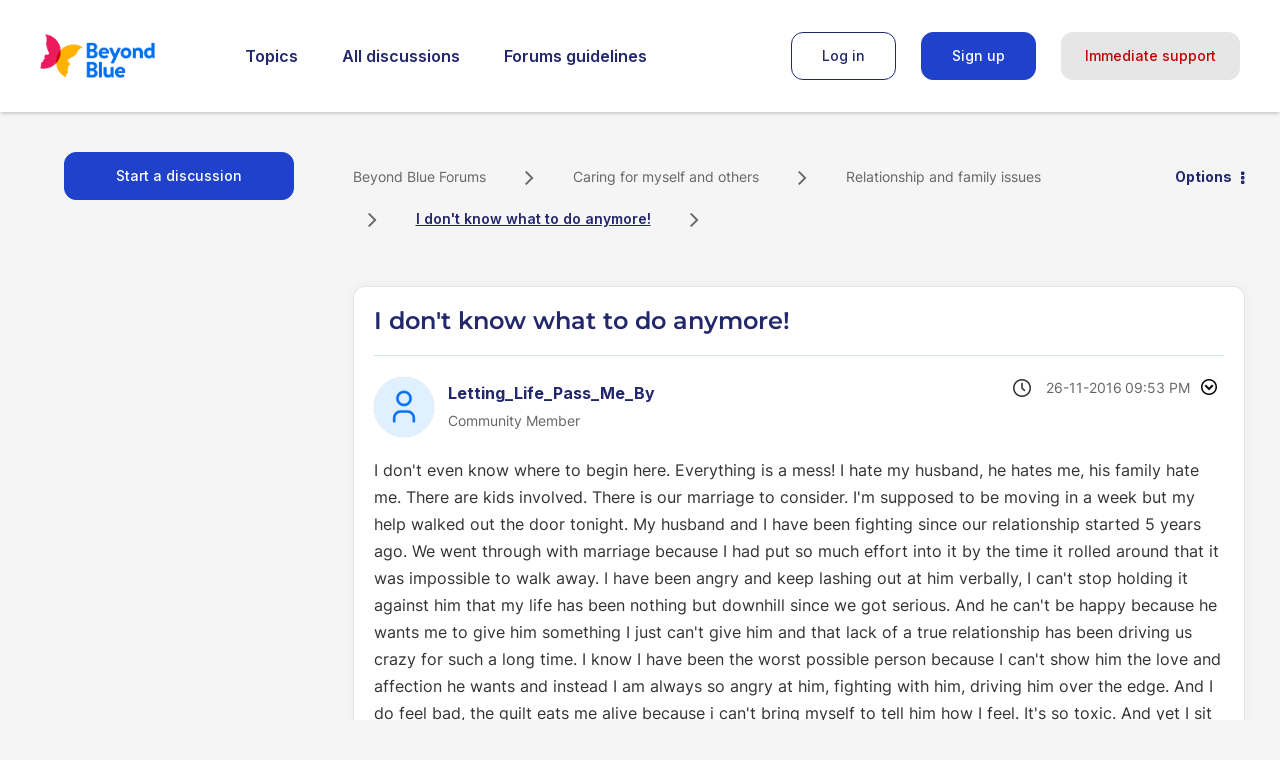

--- FILE ---
content_type: text/html; charset=UTF-8
request_url: https://forums.beyondblue.org.au/t5/relationship-and-family-issues/i-don-t-know-what-to-do-anymore/m-p/261031/highlight/true
body_size: 1879
content:
<!DOCTYPE html>
<html lang="en">
<head>
    <meta charset="utf-8">
    <meta name="viewport" content="width=device-width, initial-scale=1">
    <title></title>
    <style>
        body {
            font-family: "Arial";
        }
    </style>
    <script type="text/javascript">
    window.awsWafCookieDomainList = [];
    window.gokuProps = {
"key":"AQIDAHjcYu/GjX+QlghicBgQ/7bFaQZ+m5FKCMDnO+vTbNg96AH4rNVz6su/VZEN8ZENhuRFAAAAfjB8BgkqhkiG9w0BBwagbzBtAgEAMGgGCSqGSIb3DQEHATAeBglghkgBZQMEAS4wEQQMHtBCXf9B+pJ2/29OAgEQgDukEVPElPDYSfamSrvyxPl7iEpF7msKJ+X2JcVoiD6/fFu/+yi7EHB5AmsWBhRVTr/y925s7dcBY+6fsg==",
          "iv":"D549iwBvuAAADxi7",
          "context":"nEldYTeQe87bJX88OX0jazdNzsBlF9zn0xvYmCtx55h+oZbUPpTe12oGuluzYu2kSrvzQEE3iDUt8nDg6gucEyPUxRl/xG1N8+dhXTIAQSSb3vybrTjm72MEU5SNrdNhoR2v3/tAEIWraS6Y01SHX3Fu2WzWqoCZ6RdDxf9wCAnWDcBuQw+47N+fnb0XPTFid3povcm7yrUsAKDhfGhJhEFHIyVK9gOPRsUYVl/3s9yTfusO/6SJ1A1WQnXuqiUk5qu4br+vjekokw5d5pQOoyxJPSW2qfTY1Y6/1fb4Aqva6NO+SInoAKDyewuVNdFhw6lAAeKeAzRxgtidnPjvtnuTgcaCWX5tlfr1C5bYqzQZGCaC2tfCXagH5eAQjA31h9z6uYDEtjLezgBotJPk2YHBxaGiPQWJfZAhxDvx"
};
    </script>
    <script src="https://bc0439715fa6.967eb88d.us-east-2.token.awswaf.com/bc0439715fa6/9cc22144cf83/0e39f9208af8/challenge.js"></script>
</head>
<body>
    <div id="challenge-container"></div>
    <script type="text/javascript">
        AwsWafIntegration.saveReferrer();
        AwsWafIntegration.checkForceRefresh().then((forceRefresh) => {
            if (forceRefresh) {
                AwsWafIntegration.forceRefreshToken().then(() => {
                    window.location.reload(true);
                });
            } else {
                AwsWafIntegration.getToken().then(() => {
                    window.location.reload(true);
                });
            }
        });
    </script>
    <noscript>
        <h1>JavaScript is disabled</h1>
        In order to continue, we need to verify that you're not a robot.
        This requires JavaScript. Enable JavaScript and then reload the page.
    </noscript>
</body>
</html>